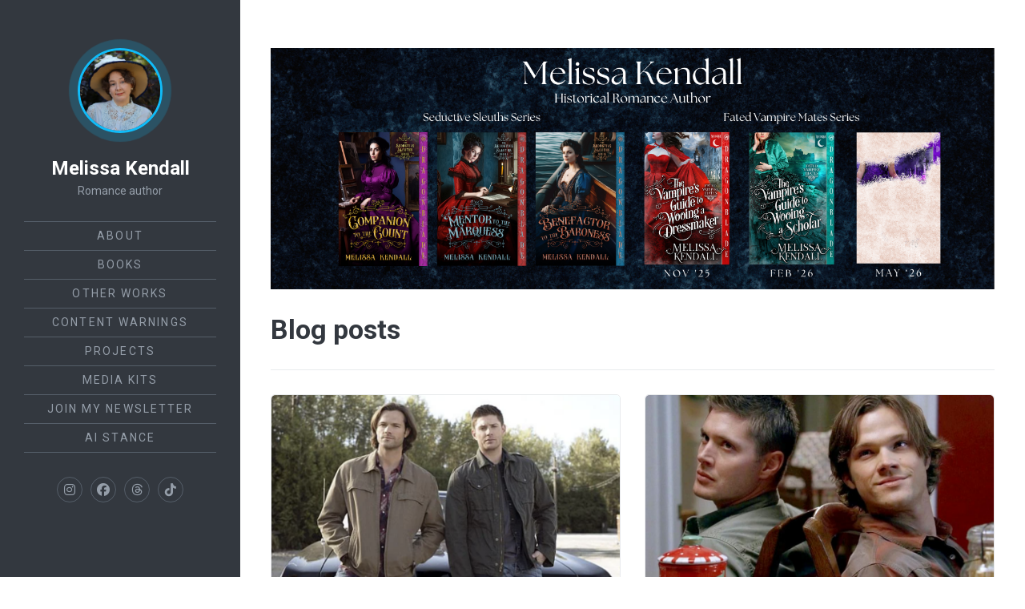

--- FILE ---
content_type: text/html; charset=utf-8
request_url: https://melissakendall.ca/
body_size: 2758
content:
<!doctype html>
<html>
    <head>    
        
        <title>Home - Melissa Kendall</title>
        <meta charset="utf-8">
        <meta name="viewport" content="width=device-width, initial-scale=1.0" />
        <meta name="google" content="notranslate" />
     
        <link href="https://fonts.googleapis.com/css?family=Roboto:400,400i,700,700i" rel="stylesheet">
        <link rel="stylesheet" href="/assets/css/main.css">
        <link rel="stylesheet" href="https://cdn.datatables.net/2.0.7/css/dataTables.dataTables.css">
        

        <!-- Global site tag (gtag.js) - Google Analytics -->
        <script async src="https://www.googletagmanager.com/gtag/js?id=UA-136093723-1"></script>
        <script>
        window.dataLayer = window.dataLayer || [];
        function gtag(){dataLayer.push(arguments);}
        gtag('js', new Date());

        gtag('config', 'UA-136093723-1');
        </script>

    </head>
    <body>
       
        <div id="page" class="site style-overflow palette-blue">
  <header id="masthead" class="site-header dark">
  <div class="site-header-wrap">
    <div class="site-header-inside">
      <div class="site-branding">
        
        
        <p class="profile">
          <a href='/'><img src="/images/Avatar-2.JPG"
              class="avatar" alt="Author Avatar" /></a>
        </p><!-- .profile -->
        
        <div class="site-identity">
          
          <h1 class="site-title"><a href='/'>Melissa Kendall</a></h1>
          
          
          
          <p class="site-description">Romance author</p>
          
        </div><!-- .site-identity -->
        <button id="menu-toggle" class="menu-toggle">
          <span class="screen-reader-text">Menu</span>
          <span class="icon-menu" aria-hidden="true"></span>
        </button>
      </div><!-- .site-branding -->
      <nav id="main-navigation" class="site-navigation" aria-label="Main Navigation">
        <div class="site-nav-wrap">
          <div class="site-nav-inside">
            <ul class="menu">
              
              <li class="menu-item ">
                <a href="/About">About</a>
              </li>
              
              <li class="menu-item ">
                <a href="/books">Books</a>
              </li>
              
              <li class="menu-item ">
                <a href="/manuscripts">Other works</a>
              </li>
              
              <li class="menu-item ">
                <a href="/cw">Content warnings</a>
              </li>
              
              <li class="menu-item ">
                <a href="/Projects">Projects</a>
              </li>
              
              <li class="menu-item ">
                <a href="/media-kits">Media kits</a>
              </li>
              
              <li class="menu-item ">
                <a href="/newsletter">Join my newsletter</a>
              </li>
              
              <li class="menu-item ">
                <a href="/anti-ai">AI Stance</a>
              </li>
              
            </ul><!-- .menu -->
            
            
            <div class="social-links">
  
  
  
  <a href="https://www.instagram.com/makendallauthor" target="_blank" rel="noopener"><span class="fab fa-instagram" aria-hidden="true"></span><span class="screen-reader-text">Instagram</span></a>
  
  
  
  
  <a href="https://www.facebook.com/MAKendallAuthor" target="_blank" rel="noopener"><span class="fab fa-facebook" aria-hidden="true"></span><span class="screen-reader-text">Facebook</span></a>
  
  
  
  
  <a href="https://www.threads.net/@makendallauthor" target="_blank" rel="noopener"><span class="fab fa-threads" aria-hidden="true"></span><span class="screen-reader-text">Threads</span></a>
  
  
  
  
  <a href="https://tiktok.com/@makendallauthor" target="_blank" rel="noopener"><span class="fab fa-tiktok" aria-hidden="true"></span><span class="screen-reader-text">TikTok</span></a>
  
  
</div><!-- .social-links -->

            
            <div>   
            </div>
          </div><!-- .site-nav-inside -->
        </div><!-- .site-nav-wrap -->
      </nav><!-- .site-navigation -->
    </div><!-- .site-header-inside -->
  </div><!-- .site-header-wrap -->
</header><!-- .site-header -->
  <div id="content" class="site-content">
    <div class="inner">
      <main id="main" class="site-main">
        <a href="/writing"><img src="/images/two-header.png"></img></a>

<a rel="me" style="display:none" href="https://writing.exchange/@makendallauthor">Mastodon</a>

<h2>Blog posts</h2>

<hr>

<div class="post-feed">
  
  <article class="post">
    <div class="post-inside">
      
      
      <a class="post-thumbnail" href="/posts/book-recs/">
        <img class="thumbnail" src="/uploads/supernatural-2.png" alt="Supernatural Book Recs" />
      </a>
      
      <header class="post-header">
        <h2 class="post-title"><a href="/posts/book-recs/" rel="bookmark">Supernatural Book Recs</a></h2>
      </header><!-- .post-header -->
      <div class="post-content">
        <p>Book recs for each Supernatural episode I've watched.</p>
      </div>
      <footer class="post-meta">
        <time class="published"
          datetime="2026-01-07 18:30">January 07, 2026</time>
      </footer>
    </div><!-- .post-inside -->
  </article><!-- .post -->
  
  <article class="post">
    <div class="post-inside">
      
      
      <a class="post-thumbnail" href="/posts/episode-list/">
        <img class="thumbnail" src="/uploads/supernatural.png" alt="Holiday Episode List" />
      </a>
      
      <header class="post-header">
        <h2 class="post-title"><a href="/posts/episode-list/" rel="bookmark">Holiday Episode List</a></h2>
      </header><!-- .post-header -->
      <div class="post-content">
        <p>The TV shows and movies I watch every Christmas and Halloween.</p>
      </div>
      <footer class="post-meta">
        <time class="published"
          datetime="2025-12-11 18:30">December 11, 2025</time>
      </footer>
    </div><!-- .post-inside -->
  </article><!-- .post -->
  
  <article class="post">
    <div class="post-inside">
      
      
      <a class="post-thumbnail" href="/posts/dressmaker/">
        <img class="thumbnail" src="/uploads/melissa-vampire.JPG" alt="Writing "Dressmaker"" />
      </a>
      
      <header class="post-header">
        <h2 class="post-title"><a href="/posts/dressmaker/" rel="bookmark">Writing "Dressmaker"</a></h2>
      </header><!-- .post-header -->
      <div class="post-content">
        <p>Writing the first book in my Vampire Fated Mates series.</p>
      </div>
      <footer class="post-meta">
        <time class="published"
          datetime="2025-06-05 18:30">June 05, 2025</time>
      </footer>
    </div><!-- .post-inside -->
  </article><!-- .post -->
  
  <article class="post">
    <div class="post-inside">
      
      
      <a class="post-thumbnail" href="/posts/2024-in-review/">
        <img class="thumbnail" src="/uploads/vampire-deal.png" alt="2024 in review" />
      </a>
      
      <header class="post-header">
        <h2 class="post-title"><a href="/posts/2024-in-review/" rel="bookmark">2024 in review</a></h2>
      </header><!-- .post-header -->
      <div class="post-content">
        <p>Summary of 2024</p>
      </div>
      <footer class="post-meta">
        <time class="published"
          datetime="2024-12-19 18:30">December 19, 2024</time>
      </footer>
    </div><!-- .post-inside -->
  </article><!-- .post -->
  
  <article class="post">
    <div class="post-inside">
      
      
      <a class="post-thumbnail" href="/posts/my-writing-process/">
        <img class="thumbnail" src="/uploads/melissa-regency.JPG" alt="My writing process" />
      </a>
      
      <header class="post-header">
        <h2 class="post-title"><a href="/posts/my-writing-process/" rel="bookmark">My writing process</a></h2>
      </header><!-- .post-header -->
      <div class="post-content">
        <p>How I wrote 75k words in 28 days.</p>
      </div>
      <footer class="post-meta">
        <time class="published"
          datetime="2024-05-18 18:30">May 18, 2024</time>
      </footer>
    </div><!-- .post-inside -->
  </article><!-- .post -->
  
  <article class="post">
    <div class="post-inside">
      
      
      <a class="post-thumbnail" href="/posts/author-support/">
        <img class="thumbnail" src="/uploads/announce.jpg" alt="How to support local authors" />
      </a>
      
      <header class="post-header">
        <h2 class="post-title"><a href="/posts/author-support/" rel="bookmark">How to support local authors</a></h2>
      </header><!-- .post-header -->
      <div class="post-content">
        <p>My book announcement and tips for supporting local authors.</p>
      </div>
      <footer class="post-meta">
        <time class="published"
          datetime="2023-05-04 18:30">May 04, 2023</time>
      </footer>
    </div><!-- .post-inside -->
  </article><!-- .post -->
  
  <article class="post">
    <div class="post-inside">
      
      
      <a class="post-thumbnail" href="/posts/introduction-to-booktok/">
        <img class="thumbnail" src="/uploads/event.jpg" alt="Introduction to BookTok" />
      </a>
      
      <header class="post-header">
        <h2 class="post-title"><a href="/posts/introduction-to-booktok/" rel="bookmark">Introduction to BookTok</a></h2>
      </header><!-- .post-header -->
      <div class="post-content">
        <p>The story of my first book event, and some BookTok basics.</p>
      </div>
      <footer class="post-meta">
        <time class="published"
          datetime="2023-02-20 18:30">February 20, 2023</time>
      </footer>
    </div><!-- .post-inside -->
  </article><!-- .post -->
  
  <article class="post">
    <div class="post-inside">
      
      
      <a class="post-thumbnail" href="/posts/how-i-got-my-agent/">
        <img class="thumbnail" src="/uploads/dsc06591.JPG" alt="How I got my agent" />
      </a>
      
      <header class="post-header">
        <h2 class="post-title"><a href="/posts/how-i-got-my-agent/" rel="bookmark">How I got my agent</a></h2>
      </header><!-- .post-header -->
      <div class="post-content">
        <p>The story of how I got my agent.</p>
      </div>
      <footer class="post-meta">
        <time class="published"
          datetime="2022-08-23 17:30">August 23, 2022</time>
      </footer>
    </div><!-- .post-inside -->
  </article><!-- .post -->
  
  <article class="post">
    <div class="post-inside">
      
      
      <a class="post-thumbnail" href="/posts/agent-query-letter/">
        <img class="thumbnail" src="/uploads/dsc06612.JPG" alt="Historical romance query letter" />
      </a>
      
      <header class="post-header">
        <h2 class="post-title"><a href="/posts/agent-query-letter/" rel="bookmark">Historical romance query letter</a></h2>
      </header><!-- .post-header -->
      <div class="post-content">
        <p>The query letter that got me an agent.</p>
      </div>
      <footer class="post-meta">
        <time class="published"
          datetime="2022-08-01 17:30">August 01, 2022</time>
      </footer>
    </div><!-- .post-inside -->
  </article><!-- .post -->
  
  <article class="post">
    <div class="post-inside">
      
      
      <a class="post-thumbnail" href="/posts/query-letter/">
        <img class="thumbnail" src="/uploads/pxl_20210914_143200742.jpg" alt="Query letter and pitches" />
      </a>
      
      <header class="post-header">
        <h2 class="post-title"><a href="/posts/query-letter/" rel="bookmark">Query letter and pitches</a></h2>
      </header><!-- .post-header -->
      <div class="post-content">
        <p>Writing updates and character art</p>
      </div>
      <footer class="post-meta">
        <time class="published"
          datetime="2022-06-17 17:39">June 17, 2022</time>
      </footer>
    </div><!-- .post-inside -->
  </article><!-- .post -->
  
  <article class="post">
    <div class="post-inside">
      
      
      <a class="post-thumbnail" href="/posts/sold-a-book/">
        <img class="thumbnail" src="/uploads/pxl_20220116_150028803.jpg" alt="Sold a book!" />
      </a>
      
      <header class="post-header">
        <h2 class="post-title"><a href="/posts/sold-a-book/" rel="bookmark">Sold a book!</a></h2>
      </header><!-- .post-header -->
      <div class="post-content">
        <p>Marked for Harvest finds a home!</p>
      </div>
      <footer class="post-meta">
        <time class="published"
          datetime="2022-05-05 06:00">May 05, 2022</time>
      </footer>
    </div><!-- .post-inside -->
  </article><!-- .post -->
  
  <article class="post">
    <div class="post-inside">
      
      
      <a class="post-thumbnail" href="/posts/waltz-of-the-wallflower/">
        <img class="thumbnail" src="/uploads/ella-small.jpg" alt="Is it time to travel?" />
      </a>
      
      <header class="post-header">
        <h2 class="post-title"><a href="/posts/waltz-of-the-wallflower/" rel="bookmark">Is it time to travel?</a></h2>
      </header><!-- .post-header -->
      <div class="post-content">
        <p>Will this be the summer of road trips?</p>
      </div>
      <footer class="post-meta">
        <time class="published"
          datetime="2022-02-16 06:00">February 16, 2022</time>
      </footer>
    </div><!-- .post-inside -->
  </article><!-- .post -->
  
  <article class="post">
    <div class="post-inside">
      
      
      <a class="post-thumbnail" href="/posts/October-already/">
        <img class="thumbnail" src="/uploads/ella_mouth.jpg" alt="How is it October already?" />
      </a>
      
      <header class="post-header">
        <h2 class="post-title"><a href="/posts/October-already/" rel="bookmark">How is it October already?</a></h2>
      </header><!-- .post-header -->
      <div class="post-content">
        <p></p>
      </div>
      <footer class="post-meta">
        <time class="published"
          datetime="2021-10-01 06:00">October 01, 2021</time>
      </footer>
    </div><!-- .post-inside -->
  </article><!-- .post -->
  
  <article class="post">
    <div class="post-inside">
      
      
      <a class="post-thumbnail" href="/posts/wanderlust/">
        <img class="thumbnail" src="/uploads/img_20200514_123939_510.jpg" alt="Wanderlust" />
      </a>
      
      <header class="post-header">
        <h2 class="post-title"><a href="/posts/wanderlust/" rel="bookmark">Wanderlust</a></h2>
      </header><!-- .post-header -->
      <div class="post-content">
        <p>I can't wait to travel again.</p>
      </div>
      <footer class="post-meta">
        <time class="published"
          datetime="2021-07-14 06:00">July 14, 2021</time>
      </footer>
    </div><!-- .post-inside -->
  </article><!-- .post -->
  
  <article class="post">
    <div class="post-inside">
      
      
      <a class="post-thumbnail" href="/posts/mistakes-were-made/">
        <img class="thumbnail" src="/uploads/ella-angry.jpg" alt="Mistakes Were Made" />
      </a>
      
      <header class="post-header">
        <h2 class="post-title"><a href="/posts/mistakes-were-made/" rel="bookmark">Mistakes Were Made</a></h2>
      </header><!-- .post-header -->
      <div class="post-content">
        <p>Today I learned an important lesson about not trusting new software.</p>
      </div>
      <footer class="post-meta">
        <time class="published"
          datetime="2021-05-03 00:00">May 03, 2021</time>
      </footer>
    </div><!-- .post-inside -->
  </article><!-- .post -->
  
  <article class="post">
    <div class="post-inside">
      
      
      <a class="post-thumbnail" href="/posts/quarantine-cooking/">
        <img class="thumbnail" src="/uploads/Champagne.jpg" alt="Cooking" />
      </a>
      
      <header class="post-header">
        <h2 class="post-title"><a href="/posts/quarantine-cooking/" rel="bookmark">Cooking</a></h2>
      </header><!-- .post-header -->
      <div class="post-content">
        <p>The past month has been an adventure in cooking.</p>
      </div>
      <footer class="post-meta">
        <time class="published"
          datetime="2021-04-17 00:00">April 17, 2021</time>
      </footer>
    </div><!-- .post-inside -->
  </article><!-- .post -->
  
</div><!-- .post-feed -->

      </main><!-- .site-main -->
      <footer id="colophon" class="site-footer">
  <p class="site-info">
    &copy; All rights reserved.
    &nbsp;
    
  </p><!-- .site-info -->
  <a id="to-top" class="to-top" href="#page"><span class="icon-arrow-up" aria-hidden="true"></span><span
      class="screen-reader-text">Back to top</span></a>
</footer><!-- .site-footer -->

    </div><!-- .inner -->
  </div><!-- .site-content -->
</div><!-- .site -->

        <!-- Scripts -->
        <script src="/assets/js/plugins.js"></script>
        <script src="/assets/js/main.js"></script>
    </body> 
</html>


--- FILE ---
content_type: text/css; charset=utf-8
request_url: https://melissakendall.ca/assets/css/main.css
body_size: 5287
content:
@import url(fontawesome.min.css);
@import url(brands.min.css);
/**
 * Reset
 * normalize.css v7.0.0 | MIT License | github.com/necolas/normalize.css
 * ----------------------------------------------------------------------------
 */
html {
  -ms-text-size-adjust: 100%;
  -webkit-text-size-adjust: 100%; }

body {
  margin: 0; }

article,
aside,
details,
figcaption,
figure,
footer,
header,
main,
nav,
section {
  display: block; }

summary {
  display: list-item; }

figure {
  margin: 0; }

pre,
code,
kbd,
samp {
  font-family: Consolas, Monaco, 'Andale Mono', 'Ubuntu Mono', monospace;
  font-size: 1em; }

audio,
canvas,
video {
  display: inline-block; }

audio:not([controls]) {
  display: none;
  height: 0; }

[hidden],
template {
  display: none; }

a {
  background-color: transparent;
  -webkit-text-decoration-skip: objects; }

a:focus {
  outline: thin dotted; }

a:active,
a:hover {
  outline: 0; }

abbr[title] {
  border-bottom: none;
  text-decoration: underline;
  text-decoration: underline dotted; }

b,
strong {
  font-weight: bold; }

dfn {
  font-style: italic; }

small {
  font-size: 80%; }

sub,
sup {
  font-size: 75%;
  line-height: 0;
  position: relative;
  vertical-align: baseline; }

sub {
  bottom: -0.25em; }

sup {
  top: -0.5em; }

img {
  border: 0;
  vertical-align: middle; }

svg:not(:root) {
  overflow: hidden; }

blockquote,
q {
  quotes: none; }

blockquote:before,
blockquote:after,
q:before,
q:after {
  content: "";
  content: none; }

button,
input,
optgroup,
select,
textarea {
  font: inherit;
  margin: 0; }

button,
input {
  overflow: visible; }

button,
select {
  text-transform: none; }

button,
html [type="button"],
[type="reset"],
[type="submit"] {
  -webkit-appearance: button;
  cursor: pointer; }

button[disabled],
html input[disabled] {
  cursor: default; }

button::-moz-focus-inner,
input::-moz-focus-inner {
  border: 0;
  padding: 0; }

[type="checkbox"],
[type="radio"] {
  box-sizing: border-box;
  padding: 0; }

[type="number"]::-webkit-inner-spin-button,
[type="number"]::-webkit-outer-spin-button {
  height: auto; }

[type="search"] {
  -webkit-appearance: textfield;
  outline-offset: -2px; }

[type="search"]::-webkit-search-cancel-button,
[type="search"]::-webkit-search-decoration {
  -webkit-appearance: none; }

::-webkit-file-upload-button {
  -webkit-appearance: button;
  font: inherit; }

textarea {
  overflow: auto; }

optgroup {
  font-weight: bold; }

progress {
  display: inline-block;
  vertical-align: baseline; }

table {
  border-collapse: collapse;
  border-spacing: 0; }

/**
 * General
 * ----------------------------------------------------------------------------
 */
html {
  font-family: "Roboto", "Helvetica Neue", Helvetica, sans-serif;
  font-size: 112.5%;
  height: 100%;
  min-height: 100%; }
  @media only screen and (max-width: 600px) {
    html {
      font-size: 100%; } }

body {
  background: #fff;
  color: #555e69;
  line-height: 1.66667; }

a {
  border-bottom: 2px solid #1de2bc;
  color: #33383f;
  text-decoration: none;
  -webkit-transition: border .3s ease, color .3s ease;
  transition: border .3s ease, color .3s ease; }
  a:hover {
    border-color: currentColor;
    text-decoration: none; }

h1,
h2,
h3,
h4,
h5,
h6 {
  color: #33383f;
  font-weight: bold;
  line-height: 1.2;
  margin: 1.66667rem 0 0.83333rem;
  text-rendering: optimizeLegibility; }
  h1:first-child,
  h2:first-child,
  h3:first-child,
  h4:first-child,
  h5:first-child,
  h6:first-child {
    margin-top: 0; }

h1 {
  font-size: 2.22222rem; }

h2 {
  font-size: 1.88889rem; }

h3 {
  font-size: 1.33333rem; }

h4 {
  font-size: 1.11111rem; }

h5 {
  font-size: 0.88889rem; }

h6 {
  font-size: 14px;
  letter-spacing: 0.075em;
  text-transform: uppercase; }

p {
  margin: 0 0 1.66667em; }

address {
  font-style: italic;
  margin: 0 0 1.66667em; }

mark,
ins {
  background: #fff493;
  color: #33383f;
  padding: 0 3px;
  text-decoration: none; }

pre {
  border: 1px solid #e9ebed;
  border-radius: 5px;
  color: #33383f;
  font-size: 0.88889rem;
  margin: 0 0 1.66667rem;
  overflow: auto;
  padding: 1.5em 1.875em;
  position: relative;
  white-space: pre; }
  pre:before {
    border-color: #e9ebed;
    border-style: solid;
    border-width: 0 0 1px 1px;
    color: inherit;
    content: "</>";
    font-family: Consolas, Monaco, 'Andale Mono', 'Ubuntu Mono', monospace;
    padding: 1px 4px;
    position: absolute;
    right: 0;
    top: 0; }

blockquote {
  border-bottom: 1px solid #33383f;
  border-top: 3px solid #33383f;
  font-size: 2rem;
  line-height: 1.25;
  margin: 2.5rem 0;
  padding-bottom: 1em;
  padding-top: 0.83333em; }
  blockquote:first-child {
    margin-top: 0; }
  blockquote p {
    margin-bottom: 0.5em; }
    blockquote p:last-child {
      margin-bottom: 0; }
  blockquote small,
  blockquote cite {
    color: #959ea9;
    display: block;
    font-size: 0.5em;
    font-style: normal;
    font-weight: normal;
    line-height: 1.66667;
    margin-top: 1em; }
    blockquote small:last-child,
    blockquote cite:last-child {
      margin-bottom: 0; }

dl {
  margin: 0; }

dt {
  font-weight: bold; }

dd {
  margin: 0 0 1.66667em; }

ul,
ol {
  margin: 0 0 1.66667em;
  padding: 0 0 0 1.66667em; }

li > ul,
li > ol {
  margin-bottom: 0; }

hr {
  background-color: #e9ebed;
  border: 0;
  height: 1px;
  margin: 1.66667em 0; }

table {
  font-size: 0.88889rem;
  line-height: 1.5;
  margin: 0 0 1.66667rem;
  text-align: left;
  width: 100%; }

caption {
  color: #959ea9;
  font-size: 0.875em;
  font-style: normal;
  margin-bottom: 1em;
  text-align: left; }

th,
td {
  border-bottom: 1px solid #e9ebed;
  padding: 0.5em 5px; }

th {
  color: #33383f;
  font-weight: bold; }

/* Form fields */
label {
  color: #33383f;
  font-weight: bold; }

label > span {
  font-size: 14px;
  font-weight: normal; }

input[type=checkbox] + label,
input[type=radio] + label {
  cursor: pointer;
  padding-left: 0.25em;
  padding-right: 1em; }

input[type="text"],
input[type="password"],
input[type="email"],
input[type="tel"],
input[type="search"],
input[type="url"],
select,
textarea {
  background: #fff;
  border: 1px solid #959ea9;
  border-radius: 5px;
  box-shadow: none;
  box-sizing: border-box;
  color: #555e69;
  display: inline-block;
  font-size: 16px;
  font-weight: normal;
  line-height: 1.5;
  max-width: 100%;
  padding: 0.5em 10px;
  vertical-align: baseline;
  width: 100%; }
  input[type="text"]:focus,
  input[type="password"]:focus,
  input[type="email"]:focus,
  input[type="tel"]:focus,
  input[type="search"]:focus,
  input[type="url"]:focus,
  select:focus,
  textarea:focus {
    outline: 0; }

input[type="text"],
input[type="password"],
input[type="email"],
input[type="tel"],
input[type="search"],
input[type="url"],
select {
  height: 2.625em; }

button,
input[type="submit"],
input[type="button"],
input[type="reset"],
a.button {
  background: #1de2bc;
  border: 2px solid #1de2bc;
  border-radius: 30px;
  box-sizing: border-box;
  color: #fff;
  display: inline-block;
  font-size: 14px;
  height: 3em;
  letter-spacing: 0.075em;
  line-height: 1.5;
  padding: 0.25em 35px;
  text-transform: uppercase;
  -webkit-transition: .3s ease;
  transition: .3s ease; }
  button:hover, button:focus, button:active,
  input[type="submit"]:hover,
  input[type="submit"]:focus,
  input[type="submit"]:active,
  input[type="button"]:hover,
  input[type="button"]:focus,
  input[type="button"]:active,
  input[type="reset"]:hover,
  input[type="reset"]:focus,
  input[type="reset"]:active,
  a.button:hover,
  a.button:focus,
  a.button:active {
    background: 0;
    box-shadow: 0 0 1px 7px rgba(29, 226, 188, 0.2);
    color: #33383f;
    outline: 0; }

a.button {
  line-height: 1.2;
  padding-bottom: 0.75em;
  padding-top: 0.75em; }

a.circle {
  background: transparent;
  color: #555e69;
  padding: 0;
  width: 3em; }
  a.circle:hover, a.circle:focus, a.circle:active {
    background: #1de2bc;
    color: #fff; }

#menu-toggle {
  background: 0;
  border: 0;
  box-shadow: none;
  color: inherit;
  height: 30px;
  padding: 0;
  position: relative;
  width: 30px; }

/* Videos, audios and embeds */
embed,
iframe,
object,
video {
  max-width: 100%; }

.js-reframe {
  margin: 0 0 1.66667em; }

/* Images */
img {
  height: auto;
  max-width: 100%; }

.post-thumbnail img,
.post-content img,
.block img {
  border-radius: 5px; }

/* Text meant only for screen readers */
.screen-reader-text,
.site-logo + .site-identity .site-title,
.site-logo + .site-identity .site-description {
  border: 0;
  clip: rect(1px, 1px, 1px, 1px);
  height: 1px;
  overflow: hidden;
  padding: 0;
  position: absolute !important;
  width: 1px; }

/* Heading underline */
.underline {
  position: relative; }
  .underline:after {
    border-left: 30px solid #1de2bc;
    box-shadow: inset 0 1px 0 0 #e9ebed;
    display: block;
    content: "";
    height: 3px;
    margin-top: 1rem; }

/* Clearing floats */
.post-content:after {
  clear: both; }

.post-content:before,
.post-content:after {
  content: "";
  display: table; }

/**
 * Custom Icons
 * ----------------------------------------------------------------------------
 */
.icon-menu {
  background: currentColor;
  color: inherit;
  height: 2px;
  position: absolute;
  right: 0;
  top: 50%;
  -webkit-transform: translateY(-50%);
  transform: translateY(-50%);
  -webkit-transition: width .15s ease;
  transition: width .15s ease;
  width: 20px; }
  .icon-menu:before, .icon-menu:after {
    background: currentColor;
    content: "";
    height: 100%;
    position: absolute;
    right: 0;
    -webkit-transition: -webkit-transform .15s ease;
    -webkit-transition: transform .15s ease;
    transition: transform .15s ease;
    width: 20px; }
  .icon-menu:before {
    top: 5px; }
  .icon-menu:after {
    top: -5px; }

.menu--opened .icon-menu {
  width: 35px; }
  .menu--opened .icon-menu:before {
    -webkit-transform: translate3d(5px, 0, 0) rotate(-45deg) scale(0.78, 1);
    transform: translate3d(5px, 0, 0) rotate(-45deg) scale(0.78, 1); }
  .menu--opened .icon-menu:after {
    -webkit-transform: translate3d(5px, 0, 0) rotate(45deg) scale(0.78, 1);
    transform: translate3d(5px, 0, 0) rotate(45deg) scale(0.78, 1); }

.icon-arrow-left,
.icon-arrow-right {
  background: currentColor;
  color: inherit;
  height: 2px;
  left: 50%;
  position: absolute;
  top: 50%;
  -webkit-transform: translate(-50%, -50%);
  transform: translate(-50%, -50%);
  width: 16px; }

.icon-arrow-up {
  background: currentColor;
  color: inherit;
  height: 16px;
  left: 50%;
  position: absolute;
  top: 50%;
  -webkit-transform: translate(-50%, -50%);
  transform: translate(-50%, -50%);
  width: 2px; }

.icon-arrow-left:before,
.icon-arrow-right:before,
.icon-arrow-up:before {
  border-color: currentColor;
  border-style: solid;
  content: "";
  position: absolute;
  height: 8px;
  width: 8px; }

.icon-arrow-left:before {
  border-width: 2px 0 0 2px;
  left: -1px;
  top: 1px;
  -webkit-transform: rotate(-45deg);
  transform: rotate(-45deg);
  -webkit-transform-origin: top left;
  transform-origin: top left; }

.icon-arrow-right:before {
  border-width: 2px 2px 0 0;
  right: -1px;
  top: 1px;
  -webkit-transform: rotate(45deg);
  transform: rotate(45deg);
  -webkit-transform-origin: top right;
  transform-origin: top right; }

.icon-arrow-up:before {
  border-width: 2px 2px 0 0;
  right: 1px;
  top: -1px;
  -webkit-transform: rotate(-45deg);
  transform: rotate(-45deg);
  -webkit-transform-origin: top right;
  transform-origin: top right; }

/**
 * Animations
 * ----------------------------------------------------------------------------
 */
@-webkit-keyframes fadeInDown {
  from {
    opacity: 0;
    -webkit-transform: translateY(-20px);
    transform: translateY(-20px); }
  to {
    opacity: 1;
    -webkit-transform: translateY(0);
    transform: translateY(0); } }
@keyframes fadeInDown {
  from {
    opacity: 0;
    -webkit-transform: translateY(-20px);
    transform: translateY(-20px); }
  to {
    opacity: 1;
    -webkit-transform: translateY(0);
    transform: translateY(0); } }
.site-content {
  -webkit-animation-duration: .7s;
  animation-duration: .7s;
  -webkit-animation-fill-mode: both;
  animation-fill-mode: both;
  -webkit-animation-name: fadeInDown;
  animation-name: fadeInDown; }

/**
 * Structure
 * ----------------------------------------------------------------------------
 */
.inner {
  margin-left: auto;
  margin-right: auto;
  max-width: 1080px; }

.site {
  overflow: hidden;
  position: relative; }

.site-content,
.site-header-inside,
.site-nav-inside {
  padding-left: 3vw;
  padding-right: 3vw; }

.site-content {
  padding-bottom: 2.5em;
  padding-top: 2.5em; }
  @media only screen and (min-width: 801px) {
    .site-content {
      margin-left: 30vw;
      padding-bottom: 3.33333em;
      padding-top: 3.33333em; } }
  @media only screen and (min-width: 1001px) {
    .site-content {
      margin-left: 300px; } }

.site-main {
  margin-bottom: 3.33333em; }

.site-main,
.site-footer {
  margin-left: auto;
  margin-right: auto;
  max-width: 760px; }

.style-overflow .site-main {
  margin-left: 0;
  margin-right: 0;
  max-width: none; }
.style-overflow .hero,
.style-overflow .block-title,
.style-overflow .block-content,
.style-overflow .post-feed + .block-cta,
.style-overflow .post-full .post-header,
.style-overflow .post-full .post-subtitle,
.style-overflow .post-full .post-content,
.style-overflow .post-full .post-meta {
  margin-left: auto;
  margin-right: auto;
  max-width: 760px; }

/**
 * Site Header
 * ----------------------------------------------------------------------------
 */
.site-header {
  background: #fff;
  border-bottom: 1px solid #e9ebed;
  color: #555e69; }

.site-header-inside {
  padding-bottom: 1.11111em;
  padding-top: 1.11111em; }

.site-branding {
  -ms-flex-align: center;
  -webkit-align-items: center;
  align-items: center;
  display: -ms-flexbox;
  display: -webkit-flex;
  display: flex;
  font-size: 1rem; }

.site-logo {
  -ms-flex: 0 0 auto;
  -webkit-flex: 0 0 auto;
  flex: 0 0 auto;
  margin: 0 10px 0 0; }
  .site-logo a {
    border: 0; }
  .site-logo img {
    max-height: 45px; }

.profile {
  -ms-flex: 0 0 auto;
  -webkit-flex: 0 0 auto;
  flex: 0 0 auto;
  margin: 0 15px 0 0; }
  .profile a {
    border: 0; }
  .profile .avatar {
    border: 2px solid #1de2bc;
    box-shadow: 0 0 1px 7px rgba(29, 226, 188, 0.2);
    border-radius: 100%;
    display: block;
    object-fit: cover;
    height: 45px;
    width: 45px; }

.site-title {
  color: #33383f;
  font-size: 1.11111rem;
  font-weight: bold;
  line-height: 1;
  margin: 0; }
  .site-title a {
    border: 0;
    color: inherit; }

.site-description {
  font-size: 12px;
  line-height: 1;
  margin: 0.25em 0 0; }

#menu-toggle {
  margin-left: auto;
  z-index: 100; }

.site-navigation {
  background: #fff;
  bottom: 0;
  box-sizing: border-box;
  -webkit-overflow-scrolling: touch;
  position: absolute;
  right: -100%;
  top: 0;
  -webkit-transition: right .3s, visibility 0s .3s;
  transition: right .3s, visibility 0s .3s;
  visibility: hidden;
  width: 100%;
  z-index: 90; }

.site-nav-wrap {
  height: 100%;
  overflow: auto;
  -webkit-overflow-scrolling: touch;
  position: relative; }

.site-nav-inside {
  padding-bottom: 4em;
  padding-top: 4em; }

.menu {
  border-bottom: 1px solid #e9ebed;
  font-size: 14px;
  line-height: 1.5;
  letter-spacing: 0.15em;
  list-style: none;
  margin: 0;
  padding: 0;
  text-transform: uppercase; }

.menu-item {
  border-top: 1px solid #e9ebed;
  padding: 0.5em 0; }
  .menu-item a {
    border: 0;
    color: inherit; }

.menu-item a:hover,
.current-menu-item a {
  color: #1de2bc; }

.social-links {
  display: -ms-flexbox;
  display: -webkit-flex;
  display: flex;
  -webkit-flex-wrap: wrap;
  -ms-flex-wrap: wrap;
  flex-wrap: wrap;
  margin-top: 1.66667em; }
  .social-links a {
    -ms-flex-align: center;
    -webkit-align-items: center;
    align-items: center;
    border: 1px solid #e9ebed;
    border-radius: 50%;
    color: inherit;
    display: -ms-flexbox;
    display: -webkit-flex;
    display: flex;
    height: 30px;
    -ms-flex-pack: center;
    justify-content: center;
    margin: 0 10px 0.5em 0;
    -webkit-transition: .3s ease;
    transition: .3s ease;
    width: 30px; }
    .social-links a:hover {
      background: #1de2bc;
      border-color: #1de2bc;
      box-shadow: 0 0 1px 5px rgba(29, 226, 188, 0.2);
      color: #fff; }
  .social-links .fab {
    font-size: 16px;
    line-height: 1.875; }

.site-header.dark {
  background: #33383f;
  border: 0;
  color: #959ea9; }
  .site-header.dark .site-navigation {
    background: #33383f; }
  .site-header.dark .site-title {
    color: #fff; }
  .site-header.dark .menu,
  .site-header.dark .menu-item,
  .site-header.dark .social-links a {
    border-color: #555e69; }
  .site-header.dark .social-links a:hover {
    border-color: #1de2bc; }

@media only screen and (min-width: 801px) {
  .site-header {
    border-bottom: 0;
    border-right: 1px solid #e9ebed;
    height: 100%;
    left: 0;
    position: fixed;
    text-align: center;
    top: 0;
    width: 30vw; }

  .site-header-wrap {
    height: 100%;
    overflow: auto;
    -webkit-overflow-scrolling: touch;
    position: relative; }

  .site-header-inside {
    padding-bottom: 3.33333em;
    padding-top: 3.33333em; }

  .site-branding {
    -ms-flex-direction: column;
    flex-direction: column; }

  .site-identity {
    margin-bottom: 1.66667em;
    padding: 0; }

  .site-logo {
    margin: 0 0 1.66667em; }
    .site-logo img {
      max-height: 100px; }

  .profile {
    margin: 0 0 1.66667em; }
    .profile .avatar {
      border-width: 3px;
      box-shadow: 0 0 1px 11px rgba(29, 226, 188, 0.2);
      object-fit: cover;
      height: 100px;
      width: 100px; }

  .site-title {
    font-size: 1.33333rem;
    line-height: 1.2; }

  .site-description {
    font-size: 14px;
    line-height: 1.2;
    margin-top: 0.4em; }

  .menu-toggle {
    display: none; }

  .site-navigation {
    position: static;
    visibility: visible; }

  .site-nav-inside {
    padding: 0; }

  .social-links {
    -ms-flex-pack: center;
    justify-content: center; }
    .social-links a {
      margin: 0 5px 0.5em; } }
@media only screen and (min-width: 1001px) {
  .site-header {
    max-width: 300px; }

  .site-header-inside {
    padding-left: 30px;
    padding-right: 30px; } }
@media only screen and (max-width: 800px) {
  .menu--opened .site {
    height: 100%;
    left: 0;
    overflow: hidden;
    position: fixed;
    top: 0;
    -webkit-transform: translate3d(0, 0, 0);
    transform: translate3d(0, 0, 0);
    width: 100%;
    z-index: 9997; }
  .menu--opened .site-navigation {
    right: 0;
    -webkit-transition: right .3s ease-in-out;
    transition: right .3s ease-in-out;
    visibility: visible; } }
/**
 * Content
 * ----------------------------------------------------------------------------
 */
.post {
  margin-bottom: 3.33333em;
  position: relative; }

.post-header {
  margin-bottom: 1.66667em; }

.post-title {
  font-size: 2.66667rem;
  margin: 0 0 1.66667rem; }
  .post-title a {
    border: 0;
    color: inherit; }
    .post-title a:hover {
      color: #1de2bc; }

.post-subtitle {
  font-size: 1.33333rem;
  line-height: 1.5;
  margin-bottom: 1.66667rem; }

.post-thumbnail {
  margin-bottom: 1.66667em; }
  .post-thumbnail img {
    width: 100%; }

.post-meta {
  color: #959ea9;
  font-size: 14px;
  letter-spacing: 1px;
  line-height: 1.5;
  margin-bottom: 1.66667rem;
  text-transform: uppercase; }

/* Post feed */
.post-feed {
  display: -ms-flexbox;
  display: -webkit-flex;
  display: flex;
  -webkit-flex-wrap: wrap;
  -ms-flex-wrap: wrap;
  flex-wrap: wrap;
  margin: 0 -0.83333em 1.66667em; }
  .post-feed .post {
    display: -webkit-flex;
    display: -ms-flexbox;
    display: flex;
    -webkit-flex: 0 0 50%;
    -ms-flex: 0 0 50%;
    flex: 0 0 50%;
    -webkit-flex-direction: column;
    -ms-flex-direction: column;
    flex-direction: column;
    margin-bottom: 1.66667em; }
  .post-feed .post-inside {
    border: 1px solid #e9ebed;
    border-radius: 5px;
    display: -webkit-flex;
    display: -ms-flexbox;
    display: flex;
    -webkit-flex: 1 1 auto;
    -ms-flex: 1 1 auto;
    flex: 1 1 auto;
    -webkit-flex-direction: column;
    -ms-flex-direction: column;
    flex-direction: column;
    margin: 0 0.833333em; }
  .post-feed .post-thumbnail {
    border: 0;
    border-radius: 5px 5px 0 0;
    display: block;
    margin: 0;
    position: relative;
    width: 100%; }
    .post-feed .post-thumbnail:before {
      content: "";
      display: block;
      padding-top: 66.666%; }
    .post-feed .post-thumbnail img {
      border-radius: 5px 5px 0 0;
      height: 100%;
      left: 0;
      object-fit: cover;
      position: absolute;
      top: 0;
      width: 100%; }
  .post-feed .post-header {
    margin-bottom: 0.83333rem;
    padding: 1.33333rem 1.33333rem 0; }
  .post-feed .post-header + .post-thumbnail {
    padding-top: 0.83333rem; }
  .post-feed .post-title {
    border-bottom: 1px solid #e9ebed;
    font-size: 1.33333rem;
    margin: 0;
    padding-bottom: 0.83333rem; }
  .post-feed .post-content {
    -webkit-flex-grow: 1;
    -ms-flex: 1;
    flex-grow: 1;
    font-size: 16px;
    padding: 0 1.33333rem; }
  .post-feed .post-meta {
    margin: 0;
    padding: 0 1.33333rem 1.33333rem; }

@media only screen and (max-width: 1000px) {
  .post-feed {
    margin-left: -1.5vw;
    margin-right: -1.5vw; }
    .post-feed .post {
      margin-bottom: 3vw; }
    .post-feed .post-inside {
      margin-left: 1.5vw;
      margin-right: 1.5vw; } }
@media only screen and (min-width: 801px) and (max-width: 1000px), only screen and (max-width: 600px) {
  .post-feed .post {
    -webkit-flex: 0 0 100%;
    -ms-flex: 0 0 100%;
    flex: 0 0 100%; } }
/* Pagination */
.pagination {
  padding: 0 70px 1.66667em;
  position: relative;
  text-align: center; }

.page-number {
  color: #959ea9;
  display: inline-block;
  font-size: 14px;
  letter-spacing: 1px;
  line-height: 1.5;
  padding: 0.75em 0;
  text-transform: uppercase; }

.newer-posts,
.older-posts {
  position: absolute;
  top: 0; }

.older-posts {
  left: 0; }

.newer-posts {
  right: 0; }

/* Hero section */
.hero {
  margin-bottom: 2.5em; }

.hero-title {
  font-size: 2.66667rem;
  margin: 0 0 1rem; }

.hero-text {
  font-size: 1.33333rem;
  line-height: 1.5;
  margin: 0; }

/* Content blocks */
.block {
  margin-bottom: 5em; }

.block.read-next {
  margin-bottom: 3.33333em;
  margin-top: 5em; }

.block-title {
  color: #33383f;
  font-size: 1rem;
  letter-spacing: 0.11111em;
  margin: 0 0 1.66667rem;
  text-transform: uppercase; }

.block-thumbnail {
  margin-bottom: 1.66667em; }
  .block-thumbnail img {
    width: 100%; }

.block-cta .button {
  margin-right: 15px; }

/**
 * Site Footer
 * ----------------------------------------------------------------------------
 */
.site-footer {
  -ms-flex-align: center;
  -webkit-align-items: center;
  align-items: center;
  border-top: 1px solid #e9ebed;
  display: -ms-flexbox;
  display: -webkit-flex;
  display: flex;
  padding-top: 2.5em; }
  .site-footer .site-info {
    font-size: 11px;
    letter-spacing: 0.09em;
    line-height: 1.5;
    margin-bottom: 0;
    text-transform: uppercase; }
  .site-footer .to-top {
    border: 0;
    color: #555e69;
    display: none;
    -webkit-flex: 0 0 auto;
    -ms-flex: 0 0 auto;
    flex: 0 0 auto;
    height: 30px;
    margin-left: auto;
    position: relative;
    width: 30px; }
  @media only screen and (max-width: 800px) {
    .site-footer .site-info {
      margin-right: 15px; }
    .site-footer .to-top {
      display: block; } }

/**
 * Palettes
 * ----------------------------------------------------------------------------
 */
.palette-blue a {
  border-color: #10bcf9; }
  .palette-blue a:hover {
    border-color: currentColor; }
.palette-blue button,
.palette-blue input[type="submit"],
.palette-blue input[type="button"],
.palette-blue input[type="reset"],
.palette-blue a.button {
  background: #10bcf9;
  border-color: #10bcf9; }
  .palette-blue button:hover, .palette-blue button:focus, .palette-blue button:active,
  .palette-blue input[type="submit"]:hover,
  .palette-blue input[type="submit"]:focus,
  .palette-blue input[type="submit"]:active,
  .palette-blue input[type="button"]:hover,
  .palette-blue input[type="button"]:focus,
  .palette-blue input[type="button"]:active,
  .palette-blue input[type="reset"]:hover,
  .palette-blue input[type="reset"]:focus,
  .palette-blue input[type="reset"]:active,
  .palette-blue a.button:hover,
  .palette-blue a.button:focus,
  .palette-blue a.button:active {
    background: 0;
    box-shadow: 0 0 1px 7px rgba(16, 188, 249, 0.2); }
.palette-blue a.button.circle {
  background: transparent; }
  .palette-blue a.button.circle:hover, .palette-blue a.button.circle:focus, .palette-blue a.button.circle:active {
    background: #10bcf9; }
.palette-blue .underline:after {
  border-color: #10bcf9; }
.palette-blue .profile .avatar {
  border-color: #10bcf9;
  box-shadow: 0 0 1px 7px rgba(16, 188, 249, 0.2); }
  @media only screen and (min-width: 801px) {
    .palette-blue .profile .avatar {
      box-shadow: 0 0 1px 11px rgba(16, 188, 249, 0.2); } }
.palette-blue .menu-item a:hover,
.palette-blue .current-menu-item a {
  color: #10bcf9; }
.palette-blue .social-links a {
  border-color: #e9ebed; }
  .palette-blue .social-links a:hover {
    background: #10bcf9;
    border-color: #10bcf9;
    box-shadow: 0 0 1px 5px rgba(16, 188, 249, 0.2); }
.palette-blue .dark .social-links a {
  border-color: #555e69; }
  .palette-blue .dark .social-links a:hover {
    border-color: #10bcf9; }
.palette-blue .post-title a:hover {
  color: #10bcf9; }

.palette-violet a {
  border-color: #9371e6; }
  .palette-violet a:hover {
    border-color: currentColor; }
.palette-violet button,
.palette-violet input[type="submit"],
.palette-violet input[type="button"],
.palette-violet input[type="reset"],
.palette-violet a.button {
  background: #9371e6;
  border-color: #9371e6; }
  .palette-violet button:hover, .palette-violet button:focus, .palette-violet button:active,
  .palette-violet input[type="submit"]:hover,
  .palette-violet input[type="submit"]:focus,
  .palette-violet input[type="submit"]:active,
  .palette-violet input[type="button"]:hover,
  .palette-violet input[type="button"]:focus,
  .palette-violet input[type="button"]:active,
  .palette-violet input[type="reset"]:hover,
  .palette-violet input[type="reset"]:focus,
  .palette-violet input[type="reset"]:active,
  .palette-violet a.button:hover,
  .palette-violet a.button:focus,
  .palette-violet a.button:active {
    background: 0;
    box-shadow: 0 0 1px 7px rgba(147, 113, 230, 0.2); }
.palette-violet a.button.circle {
  background: transparent; }
  .palette-violet a.button.circle:hover, .palette-violet a.button.circle:focus, .palette-violet a.button.circle:active {
    background: #9371e6; }
.palette-violet .underline:after {
  border-color: #9371e6; }
.palette-violet .profile .avatar {
  border-color: #9371e6;
  box-shadow: 0 0 1px 7px rgba(147, 113, 230, 0.2); }
  @media only screen and (min-width: 801px) {
    .palette-violet .profile .avatar {
      box-shadow: 0 0 1px 11px rgba(147, 113, 230, 0.2); } }
.palette-violet .menu-item a:hover,
.palette-violet .current-menu-item a {
  color: #9371e6; }
.palette-violet .social-links a {
  border-color: #e9ebed; }
  .palette-violet .social-links a:hover {
    background: #9371e6;
    border-color: #9371e6;
    box-shadow: 0 0 1px 5px rgba(147, 113, 230, 0.2); }
.palette-violet .dark .social-links a {
  border-color: #555e69; }
  .palette-violet .dark .social-links a:hover {
    border-color: #9371e6; }
.palette-violet .post-title a:hover {
  color: #9371e6; }

.palette-orange a {
  border-color: #fc6e51; }
  .palette-orange a:hover {
    border-color: currentColor; }
.palette-orange button,
.palette-orange input[type="submit"],
.palette-orange input[type="button"],
.palette-orange input[type="reset"],
.palette-orange a.button {
  background: #fc6e51;
  border-color: #fc6e51; }
  .palette-orange button:hover, .palette-orange button:focus, .palette-orange button:active,
  .palette-orange input[type="submit"]:hover,
  .palette-orange input[type="submit"]:focus,
  .palette-orange input[type="submit"]:active,
  .palette-orange input[type="button"]:hover,
  .palette-orange input[type="button"]:focus,
  .palette-orange input[type="button"]:active,
  .palette-orange input[type="reset"]:hover,
  .palette-orange input[type="reset"]:focus,
  .palette-orange input[type="reset"]:active,
  .palette-orange a.button:hover,
  .palette-orange a.button:focus,
  .palette-orange a.button:active {
    background: 0;
    box-shadow: 0 0 1px 7px rgba(252, 110, 81, 0.2); }
.palette-orange a.button.circle {
  background: transparent; }
  .palette-orange a.button.circle:hover, .palette-orange a.button.circle:focus, .palette-orange a.button.circle:active {
    background: #fc6e51; }
.palette-orange .underline:after {
  border-color: #fc6e51; }
.palette-orange .profile .avatar {
  border-color: #fc6e51;
  box-shadow: 0 0 1px 7px rgba(252, 110, 81, 0.2); }
  @media only screen and (min-width: 801px) {
    .palette-orange .profile .avatar {
      box-shadow: 0 0 1px 11px rgba(252, 110, 81, 0.2); } }
.palette-orange .menu-item a:hover,
.palette-orange .current-menu-item a {
  color: #fc6e51; }
.palette-orange .social-links a {
  border-color: #e9ebed; }
  .palette-orange .social-links a:hover {
    background: #fc6e51;
    border-color: #fc6e51;
    box-shadow: 0 0 1px 5px rgba(252, 110, 81, 0.2); }
.palette-orange .dark .social-links a {
  border-color: #555e69; }
  .palette-orange .dark .social-links a:hover {
    border-color: #fc6e51; }
.palette-orange .post-title a:hover {
  color: #fc6e51; }

body.has-theme-bar #masthead {
  top: 60px; }
  @media only screen and (max-width: 801px) {
    body.has-theme-bar #masthead {
      top: 0; } }


--- FILE ---
content_type: application/javascript; charset=utf-8
request_url: https://melissakendall.ca/assets/js/main.js
body_size: -152
content:
/**
 * Main JS file for theme behaviours
 */

// Responsive video embeds
var videoEmbeds = [
  'iframe[src*="youtube.com"]',
  'iframe[src*="vimeo.com"]'
];
reframe(videoEmbeds.join(','));

// Mobile menu
var menuToggle = document.getElementById('menu-toggle');
if (menuToggle) {
  menuToggle.addEventListener('click', function(e){
    document.body.classList.toggle('menu--opened');
    e.preventDefault();
  },false);
  document.body.classList.remove('menu--opened');
}

// Back to top
document.querySelector('#to-top').addEventListener('click', function (e) {
  e.preventDefault();
  document.querySelector('#page').scrollIntoView({ behavior: 'smooth' });
});
